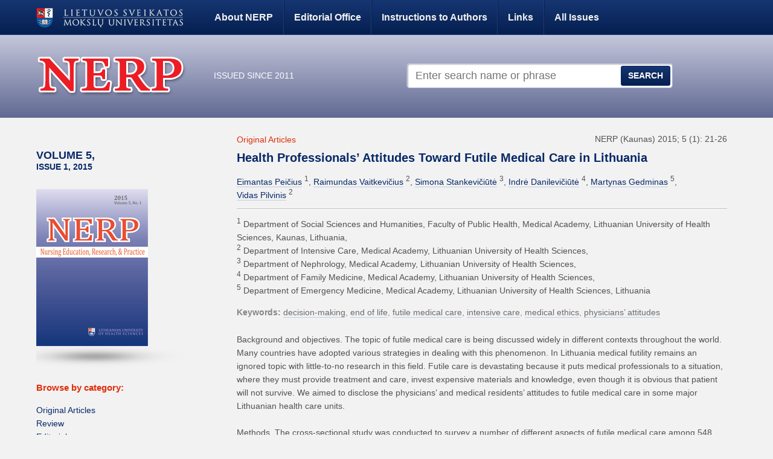

--- FILE ---
content_type: text/html; charset=UTF-8
request_url: https://nerp.lsmuni.lt/health-professionals-attitudes-toward-futile-medical-care-in-lithuania/
body_size: 4495
content:
<!doctype html>
<!--[if lt IE 7]><html class="no-js lt-ie9 lt-ie8 lt-ie7" lang="en-US"> <![endif]-->
<!--[if (IE 7)&!(IEMobile)]><html class="no-js lt-ie9 lt-ie8" lang="en-US"><![endif]-->
<!--[if (IE 8)&!(IEMobile)]><html class="no-js lt-ie9" lang="en-US"><![endif]-->
<!--[if gt IE 8]><!--><html class="no-js" lang="en-US"><!--<![endif]-->
<head>
	<meta charset="UTF-8">
	<title>Health Professionals’ Attitudes Toward Futile Medical Care in Lithuania – NERP</title>
	<meta name="description" content="NERP is a peer reviewed monthly scientific journal of Lithuanian Medical Association, Lithuanian University of Health Sciences and Vilnius University which is indexed and abstracted in Thomson Reuters Science Citation Index Expanded (SciSearch®), Journal Citation Reports/Science Edition, MEDLINE, Index Copernicus and Directory of Open Access Journals (DOAJ).">
<link rel="alternate" type="application/rss+xml" title="NERP &raquo; Health Professionals’ Attitudes Toward Futile Medical Care in Lithuania Comments Feed" href="https://nerp.lsmuni.lt/health-professionals-attitudes-toward-futile-medical-care-in-lithuania/feed/" />
<link rel='stylesheet' id='gglcptch-css'  href='https://nerp.lsmuni.lt/wp-content/plugins/google-captcha/css/gglcptch.css?ver=1.22' type='text/css' media='all' />
<link rel='stylesheet' id='lsmu_css-css'  href='https://nerp.lsmuni.lt/wp-content/themes/nerp/style.css?ver=4.0' type='text/css' media='all' />
<link rel='stylesheet' id='lsmu_font_open-sans-css'  href='http://fonts.googleapis.com/css?family=Open+Sans%3A400%2C600%2C700&#038;subset=latin%2Clatin-ext&#038;ver=4.0' type='text/css' media='all' />
<script type='text/javascript' src='https://nerp.lsmuni.lt/wp-content/themes/lsmu/js/modernizr-2.5.3-min.js?ver=2.5.3'></script>
<link rel="EditURI" type="application/rsd+xml" title="RSD" href="https://nerp.lsmuni.lt/xmlrpc.php?rsd" />
<link rel="wlwmanifest" type="application/wlwmanifest+xml" href="https://nerp.lsmuni.lt/wp-includes/wlwmanifest.xml" /> 
<link rel='prev' title='Assessment of Professional Competence of Operating-Room Nurses' href='https://nerp.lsmuni.lt/assessment-of-professional-competence-of-operating-room-nurses/' />
<link rel='next' title='Nurses’ Work-Related Stress, Job Satisfaction, and Intent to Leave: A Survey in Primary Health Care Centers' href='https://nerp.lsmuni.lt/nurses-work-related-stress-job-satisfaction-and-intent-to-leave-a-survey-in-primary-health-care-centers/' />
<link rel='canonical' href='https://nerp.lsmuni.lt/health-professionals-attitudes-toward-futile-medical-care-in-lithuania/' />
<link rel='shortlink' href='https://nerp.lsmuni.lt/?p=971' />

<!-- This site is using AdRotate v3.8.4.3 to display their advertisements - http://www.adrotateplugin.com/ -->
<link rel="shortcut icon" href="/favicon.ico">
<link rel="shortcut icon" href="/favicon.png">
</head>
<body class="single single-post postid-971 single-format-standard">
	<header id="header">
		<nav>
			<div class="sizer">
				<a href="http://lsmuni.lt/" target="_blank" id="logotype-lsmuni"><img src="https://nerp.lsmuni.lt/wp-content/themes/lsmu/img/logo_lsmu.png" alt="Lietuvos sveikatos mokslų universitetas"></a>
				<a href="https://nerp.lsmuni.lt/about-medicina/">About NERP</a>
<a href="https://nerp.lsmuni.lt/editorial-office/">Editorial Office</a>
<a href="https://nerp.lsmuni.lt/instructions-to-authors/">Instructions to Authors</a>
<a href="https://nerp.lsmuni.lt/links/">Links</a>
<a href="https://nerp.lsmuni.lt/all-issues/">All Issues</a>
			</div>
		</nav>
		<div class="sizer">
			<p id="logotype"><a href="https://nerp.lsmuni.lt/"><img src="https://nerp.lsmuni.lt/wp-content/themes/nerp/img/logotype.png" alt="NERP"></a> issued since 2011</p>
			<form action="/" method="get" class="search-form">
	<input name="s" id="s" type="search" placeholder="Enter search name or phrase">
	<input name="searchsubmit" id="searchsubmit" type="submit" value="Search">
</form>		</div>
	</header>
	<div class="sizer">
<aside id="sidebar">
        <section class="issue">

        <a href="https://nerp.lsmuni.lt/issue/issue-1-volume-5/"><h1>Volume <span>5,</span> <em>Issue 1, 2015</em></h1></a>
                    <p class="cover">
                <img width="185" height="260" src="https://nerp.lsmuni.lt/wp-content/uploads/2017/05/NERP-2015-1-Virselis.png" class="attachment-cover" alt="" />            </p>
                        <nav>
                <h3>Browse by category:</h3>
                <ul>
                    	<li class="cat-item cat-item-1"><a href="https://nerp.lsmuni.lt/category/original/" >Original Articles</a>
</li>
	<li class="cat-item cat-item-5"><a href="https://nerp.lsmuni.lt/category/review/" >Review</a>
</li>
	<li class="cat-item cat-item-282"><a href="https://nerp.lsmuni.lt/category/editorial/" >Editorial</a>
</li>
	<li class="cat-item cat-item-286"><a href="https://nerp.lsmuni.lt/category/guest-editorial/" >Guest editorial</a>
</li>
                </ul>
            </nav>
                    <ul>
            <li><a href="https://nerp.lsmuni.lt/all-issues/">Previous Issues</a></li>
        </ul>
    </section>

         <section class="block">
        <h1>Never miss an issue!</h1>
        <a href="https://nerp.lsmuni.lt/feed/" class="btn rss">Subscribe</a>
    </section>
   
</aside>
<div class="sidebar-helper">
	<article>
<aside class="category"><a href="https://nerp.lsmuni.lt/category/original/">Original Articles</a>
<p class="reference">NERP (Kaunas) 2015; 5 (1): 21-26</p>
</aside>
<h1>Health Professionals’ Attitudes Toward Futile Medical Care in Lithuania</h1>
<footer><dl class="authors">
<dd><a href="https://nerp.lsmuni.lt/creator/eimantas-peicius/">Eimantas Peičius</a>
<sup class="aff">1</sup></dd>
<dd><a href="https://nerp.lsmuni.lt/creator/raimundas-vaitkevicius/">Raimundas Vaitkevičius</a>
<sup class="aff">2</sup></dd>
<dd><a href="https://nerp.lsmuni.lt/creator/simona-stankeviciute/">Simona Stankevičiūtė</a>
<sup class="aff">3</sup></dd>
<dd><a href="https://nerp.lsmuni.lt/creator/indre-danileviciute/">Indrė Danilevičiūtė</a>
<sup class="aff">4</sup></dd>
<dd><a href="https://nerp.lsmuni.lt/creator/martynas-gedminas/">Martynas Gedminas</a>
<sup class="aff">5</sup></dd>
<dd><a href="https://nerp.lsmuni.lt/creator/vidas-pilvinis/">Vidas Pilvinis</a>
<sup class="aff">2</sup></dd>
</dl>
<dl class="authorsaff">
<dd id="aff-1"><sup class="aff">1</sup> Department of Social Sciences and Humanities, Faculty of Public Health, Medical Academy, Lithuanian University of Health Sciences, Kaunas, Lithuania</dd>
<dd id="aff-2"><sup class="aff">2</sup> Department of Intensive Care, Medical Academy, Lithuanian University of Health Sciences</dd>
<dd id="aff-3"><sup class="aff">3</sup> Department of Nephrology, Medical Academy, Lithuanian University of Health Sciences</dd>
<dd id="aff-4"><sup class="aff">4</sup> Department of Family Medicine, Medical Academy, Lithuanian University of Health Sciences</dd>
<dd id="aff-5"><sup class="aff">5</sup> Department of Emergency Medicine, Medical Academy, Lithuanian University of Health Sciences, Lithuania</dd>
</dl>
<dl class="keywords"><dt>Keywords</dt>
<dd><a href="https://nerp.lsmuni.lt/tag/decision-making/">decision-making</a></dd>
<dd><a href="https://nerp.lsmuni.lt/tag/end-of-life/">end of life</a></dd>
<dd><a href="https://nerp.lsmuni.lt/tag/futile-medical-care/">futile medical care</a></dd>
<dd><a href="https://nerp.lsmuni.lt/tag/intensive-care/">intensive care</a></dd>
<dd><a href="https://nerp.lsmuni.lt/tag/medical-ethics/">medical ethics</a></dd>
<dd><a href="https://nerp.lsmuni.lt/tag/physicians-attitudes/">physicians’ attitudes</a></dd>
</dl></footer>
<p align="LEFT">Background and objectives. The topic of futile medical care is being discussed widely in different contexts throughout the world. Many countries have adopted various strategies in dealing with this phenomenon. In Lithuania medical futility remains an ignored topic with little-to-no research in this field. Futile care is devastating because it puts medical professionals to a situation, where they must provide treatment and care, invest expensive materials and knowledge, even though it is obvious that patient will not survive. We aimed to disclose the physicians’ and medical residents’ attitudes to futile medical care in some major Lithuanian health care units.</p>
<p align="LEFT">Methods. The cross-sectional study was conducted to survey a number of different aspects of futile medical care among 548 physicians from intensive care, surgery, and internal medicine units in Lithuania.</p>
<p align="LEFT">Results. Physicians’ attitudes toward care provided in medically futile situations were rather negative, with significant differences between specialty fields: intensivists’ ratings were most negative and internal medicine specialists’ ratings, most positive. Longer work experience correlated with more negative evaluations of futile medical care cases. Physicians who faced the death of patients more often perceived futile care more negatively. More than half of the respondents supported the strategy of withholding care in end-of-life situations, but only intensivists statistically significantly more often favored this strategy.</p>
<p align="LEFT">Conclusions. Overall, Lithuanian health professionals’ attitudes toward medical futility is negative; nevertheless, it is largely affected by specialty field and work experience.</p>
<p>&nbsp;</p>
<p>Correspondence to E. Peičius Department of Social Sciences and Humanities, Faculty of Public Health, Medical Academy, Lithuanian University of Health Sciences, Tilžės 18, LT-47181 Kaunas, Lithuania. E-mail: eimantas.peicius@lsmuni.lt</p>
<p><a href="/1501/1501-03e.pdf" target="_blank">Download Full PDF</a></p>
		<section class="similar-by-category">
			<h1>Also in this category</h1>
			<article>
				<aside class="category">Original Articles</aside>
				<h1><a href="https://nerp.lsmuni.lt/risk-factors-for-falls-among-older-adults-patients-in-an-acute-geriatric-unit-in-lithuania/">Risk Factors for Falls Among Older Adults’ Patients in an Acute Geriatric Unit in Lithuania</a></h1>
				<footer>
				<aside>(pages: 31-40)</aside><dl class="authors">
<dd><a href="https://nerp.lsmuni.lt/creator/lina-spirgiene/">Lina Spirgienė</a>
</dd>
<dd><a href="https://nerp.lsmuni.lt/creator/shannon-freeman/">Shannon Freeman</a>
</dd>
<dd><a href="https://nerp.lsmuni.lt/creator/loreta-stumylaite/">Loreta Stumylaitė</a>
</dd>
<dd>et al.</dd>
</dl>
<a href="/2301/2301-04e.pdf" target="_blank">Download</a><p></p>				</footer>
			</article>
			<article>
				<aside class="category">Original Articles</aside>
				<h1><a href="https://nerp.lsmuni.lt/medication-competence-of-nursing-students-in-the-baltic-countries-and-finland-emedication-passport-as-a-learning-activity/">Medication Competence of Nursing Students in The Baltic Countries and Finland: eMedication Passport as A Learning Activity</a></h1>
				<footer>
				<aside>(pages: 21-30)</aside><dl class="authors">
<dd><a href="https://nerp.lsmuni.lt/creator/riitta-liisa-lakanmaa/">Riitta-Liisa Lakanmaa</a>
</dd>
<dd><a href="https://nerp.lsmuni.lt/creator/hannele-kuusisto/">Hannele Kuusisto</a>
</dd>
<dd><a href="https://nerp.lsmuni.lt/creator/riikka-teuri/">Riikka Teuri</a>
</dd>
<dd>et al.</dd>
</dl>
<a href="/2301/2301-03e.pdf" target="_blank">Download</a><p></p>				</footer>
			</article>
		</section>
		<section class="similar-by-author">
			<h1>Also from this Author</h1>
						<article>
				<aside class="category"><a href="https://nerp.lsmuni.lt/category/original/">Original Articles</a></aside>
				<h1><a href="https://nerp.lsmuni.lt/perspectives-of-bioethics-integration-into-medical-education-in-lithuania/">Perspectives of Bioethics Integration Into Medical Education in Lithuania</a></h1>
				<footer>
					<aside>(pages: 55-60)</aside><dl class="authors">
<dd><a href="https://nerp.lsmuni.lt/creator/eimantas-peicius/">Eimantas Peičius</a>
</dd>
<dd><a href="https://nerp.lsmuni.lt/creator/zydrune-luneckaite/">Žydrūnė Luneckaitė</a>
</dd>
<dd><a href="https://nerp.lsmuni.lt/creator/irayda-jakusovaite/">Irayda Jakušovaitė</a>
</dd>
</dl>
<a href="/1502/1502-03e.pdf" target="_blank">Download</a><p></p>				</footer>
			</article>
						<article>
				<aside class="category"><a href="https://nerp.lsmuni.lt/category/original/">Original Articles</a></aside>
				<h1><a href="https://nerp.lsmuni.lt/health-professionals-attitudes-toward-futile-medical-care-in-lithuania/">Health Professionals’ Attitudes Toward Futile Medical Care in Lithuania</a></h1>
				<footer>
					<aside>(pages: 21-26)</aside><dl class="authors">
<dd><a href="https://nerp.lsmuni.lt/creator/eimantas-peicius/">Eimantas Peičius</a>
</dd>
<dd><a href="https://nerp.lsmuni.lt/creator/raimundas-vaitkevicius/">Raimundas Vaitkevičius</a>
</dd>
<dd><a href="https://nerp.lsmuni.lt/creator/simona-stankeviciute/">Simona Stankevičiūtė</a>
</dd>
<dd>et al.</dd>
</dl>
<a href="/1501/1501-03e.pdf" target="_blank">Download</a><p></p>				</footer>
			</article>
					</section>
	</article>
</div>
	</div>
	<footer id="footer">
		<div class="sizer">
			<section role="contentinfo">
				<p class="outro">
					<em>NERP</em> is a bi-annual, peer-reviewed, international general research journal publishing scholarly papers on all aspects of care in the nursing and midwifery practice.				</p>
				<nav>
										<dl>
	<dt id="menu-item-18" class="menu-item menu-item-type-custom menu-item-object-custom menu-item-has-children menu-item-18">Advertisement</dt>
	<dd id="menu-item-36" class="menu-item menu-item-type-custom menu-item-object-custom menu-item-36"><a href="http://nerp.lsmuni.lt/faq/">F.A.Q.</a></dd>
</dl>
<dl>
	<dt id="menu-item-19" class="menu-item menu-item-type-custom menu-item-object-custom menu-item-has-children menu-item-19">Contact</dt>
	<dd id="menu-item-30" class="menu-item menu-item-type-post_type menu-item-object-page menu-item-30"><a title="Editorial offi ce: A. Mickevičiaus 9, Lithuanian University of Health Sciences, LT-44307 Kaunas, Lithuania E-mail: nerp@lsmuni.lt" href="https://nerp.lsmuni.lt/contacts/">Contacts</a></dd>
	<dd id="menu-item-65" class="menu-item menu-item-type-post_type menu-item-object-page menu-item-65"><a href="https://nerp.lsmuni.lt/links/">Links</a></dd>
</dl>
<dl>
	<dt id="menu-item-20" class="menu-item menu-item-type-custom menu-item-object-custom menu-item-has-children menu-item-20">Learn</dt>
	<dd id="menu-item-35" class="menu-item menu-item-type-post_type menu-item-object-page menu-item-35"><a href="https://nerp.lsmuni.lt/instructions-to-authors/">Instructions to Authors</a></dd>
	<dd id="menu-item-150" class="menu-item menu-item-type-post_type menu-item-object-page menu-item-150"><a href="https://nerp.lsmuni.lt/all-issues/">Back Issues</a></dd>
</dl>
				</nav>
				<aside>
					<div class="serial-numbers">
						<p>ISSN 2029-705X</p>
					</div>
                                        				</aside>
			</section>
			<div class="small-print">
				<p><small>2015 © Lithuanian University of Health Sciences, <a href="http://goo.gl/maps/2eoYm" target="_blank">A. Mickevičiaus g. 9, LT 44307 Kaunas</a>.</small></p>
<p><small>Tel. +370 37 327264, Faks. +370 37 220733, E-mail: nerp (at) lsmuni.lt</small></p>			</div>
			<a href="http://buro.lt/" target="_blank"><img src="https://nerp.lsmuni.lt/wp-content/themes/lsmu/img/signature_buro.png" alt="Concept &amp; code – BÜRO"></a>
		</div>
	</footer>
</body>
</html>

--- FILE ---
content_type: text/css
request_url: https://nerp.lsmuni.lt/wp-content/themes/nerp/style.css?ver=4.0
body_size: 40
content:
/*
Theme Name: NERP
Description: Child theme for the lsmu theme 
Author: 4444
Author URI: http://4444.lt/
Template: lsmu
*/

@import url("../lsmu/style.css");

#header #logotype {
	color: #fff;
}

#header {
  background-image: -webkit-gradient(linear, 0 0, 0 100%, from(#efeff9), to(#606993));
  background-image: -webkit-linear-gradient(top, #efeff9, #606993);
  background-color: #d3d7df;
  background-image: -moz-linear-gradient(top, #efeff9, #606993);
  background-image: -ms-linear-gradient(top, #efeff9, #606993);
  background-image: -o-linear-gradient(top, #efeff9, #606993);
  background-image: linear-gradient(top, #efeff9, #606993);
  background-repeat: repeat-x;
}

--- FILE ---
content_type: text/css
request_url: https://nerp.lsmuni.lt/wp-content/themes/lsmu/style.css
body_size: 5835
content:
/*
Theme Name: LSMU Medicina
Author: 4444
Author URI: http://4444.lt/
Version: 1.0
*/
/* normalize.css v2.0.1 | MIT License | git.io/normalize */
/* ==========================================================================
   HTML5 display definitions
   ========================================================================== */
/*
 * Corrects `block` display not defined in IE 8/9.
 */
article,
aside,
details,
figcaption,
figure,
footer,
header,
hgroup,
nav,
section,
summary {
  display: block;
}

/*
 * Corrects `inline-block` display not defined in IE 8/9.
 */
audio,
canvas,
video {
  display: inline-block;
}

/*
 * Prevents modern browsers from displaying `audio` without controls.
 * Remove excess height in iOS 5 devices.
 */
audio:not([controls]) {
  display: none;
  height: 0;
}

/*
 * Addresses styling for `hidden` attribute not present in IE 8/9.
 */
[hidden] {
  display: none;
}

/* ==========================================================================
   Base
   ========================================================================== */
/*
 * 1. Sets default font family to sans-serif.
 * 2. Prevents iOS text size adjust after orientation change, without disabling
 *    user zoom.
 */
html {
  font-family: sans-serif;
  /* 1 */
  -webkit-text-size-adjust: 100%;
  /* 2 */
  -ms-text-size-adjust: 100%;
  /* 2 */
}

/*
 * Removes default margin.
 */
body {
  margin: 0;
}

/* ==========================================================================
   Links
   ========================================================================== */
/*
 * Addresses `outline` inconsistency between Chrome and other browsers.
 */
a:focus {
  outline: thin dotted;
}

/*
 * Improves readability when focused and also mouse hovered in all browsers.
 */
a:active,
a:hover {
  outline: 0;
}

/* ==========================================================================
   Typography
   ========================================================================== */
/*
 * Addresses `h1` font sizes within `section` and `article` in Firefox 4+,
 * Safari 5, and Chrome.
 */
h1 {
  font-size: 2em;
}

/*
 * Addresses styling not present in IE 8/9, Safari 5, and Chrome.
 */
abbr[title] {
  border-bottom: 1px dotted;
}

/*
 * Addresses style set to `bolder` in Firefox 4+, Safari 5, and Chrome.
 */
b,
strong {
  font-weight: bold;
}

/*
 * Addresses styling not present in Safari 5 and Chrome.
 */
dfn {
  font-style: italic;
}

/*
 * Addresses styling not present in IE 8/9.
 */
mark {
  background: #ff0;
  color: #000;
}

/*
 * Corrects font family set oddly in Safari 5 and Chrome.
 */
code,
kbd,
pre,
samp {
  font-family: monospace, serif;
  font-size: 1em;
}

/*
 * Improves readability of pre-formatted text in all browsers.
 */
pre {
  white-space: pre;
  white-space: pre-wrap;
  word-wrap: break-word;
}

/*
 * Sets consistent quote types.
 */
q {
  quotes: "\201C" "\201D" "\2018" "\2019";
}

/*
 * Addresses inconsistent and variable font size in all browsers.
 */
small {
  font-size: 80%;
}

/*
 * Prevents `sub` and `sup` affecting `line-height` in all browsers.
 */
sub,
sup {
  font-size: 75%;
  line-height: 0;
  position: relative;
  vertical-align: baseline;
}

sup {
  top: -0.5em;
}

sub {
  bottom: -0.25em;
}

/* ==========================================================================
   Embedded content
   ========================================================================== */
/*
 * Removes border when inside `a` element in IE 8/9.
 */
img {
  border: 0;
}

/*
 * Corrects overflow displayed oddly in IE 9.
 */
svg:not(:root) {
  overflow: hidden;
}

/* ==========================================================================
   Figures
   ========================================================================== */
/*
 * Addresses margin not present in IE 8/9 and Safari 5.
 */
figure {
  margin: 0;
}

/* ==========================================================================
   Forms
   ========================================================================== */
/*
 * Define consistent border, margin, and padding.
 */
fieldset {
  border: 1px solid silver;
  margin: 0 2px;
  padding: 0.35em 0.625em 0.75em;
}

/*
 * 1. Corrects color not being inherited in IE 8/9.
 * 2. Remove padding so people aren't caught out if they zero out fieldsets.
 */
legend {
  border: 0;
  /* 1 */
  padding: 0;
  /* 2 */
}

/*
 * 1. Corrects font family not being inherited in all browsers.
 * 2. Corrects font size not being inherited in all browsers.
 * 3. Addresses margins set differently in Firefox 4+, Safari 5, and Chrome
 */
button,
input,
select,
textarea {
  font-family: inherit;
  /* 1 */
  font-size: 100%;
  /* 2 */
  margin: 0;
  /* 3 */
}

/*
 * Addresses Firefox 4+ setting `line-height` on `input` using `!important` in
 * the UA stylesheet.
 */
button,
input {
  line-height: normal;
}

/*
 * 1. Avoid the WebKit bug in Android 4.0.* where (2) destroys native `audio`
 *    and `video` controls.
 * 2. Corrects inability to style clickable `input` types in iOS.
 * 3. Improves usability and consistency of cursor style between image-type
 *    `input` and others.
 */
button,
html input[type="button"],
input[type="reset"],
input[type="submit"] {
  -webkit-appearance: button;
  /* 2 */
  cursor: pointer;
  /* 3 */
}

/*
 * Re-set default cursor for disabled elements.
 */
button[disabled],
input[disabled] {
  cursor: default;
}

/*
 * 1. Addresses box sizing set to `content-box` in IE 8/9.
 * 2. Removes excess padding in IE 8/9.
 */
input[type="checkbox"],
input[type="radio"] {
  box-sizing: border-box;
  /* 1 */
  padding: 0;
  /* 2 */
}

/*
 * 1. Addresses `appearance` set to `searchfield` in Safari 5 and Chrome.
 * 2. Addresses `box-sizing` set to `border-box` in Safari 5 and Chrome
 *    (include `-moz` to future-proof).
 */
input[type="search"] {
  -webkit-appearance: textfield;
  /* 1 */
  -moz-box-sizing: content-box;
  -webkit-box-sizing: content-box;
  /* 2 */
  box-sizing: content-box;
}

/*
 * Removes inner padding and search cancel button in Safari 5 and Chrome
 * on OS X.
 */
input[type="search"]::-webkit-search-cancel-button,
input[type="search"]::-webkit-search-decoration {
  -webkit-appearance: none;
}

/*
 * Removes inner padding and border in Firefox 4+.
 */
button::-moz-focus-inner,
input::-moz-focus-inner {
  border: 0;
  padding: 0;
}

/*
 * 1. Removes default vertical scrollbar in IE 8/9.
 * 2. Improves readability and alignment in all browsers.
 */
textarea {
  overflow: auto;
  /* 1 */
  vertical-align: top;
  /* 2 */
}

/* ==========================================================================
   Tables
   ========================================================================== */
/*
 * Remove most spacing between table cells.
 */
table {
  border-collapse: collapse;
  border-spacing: 0;
}

/* ========================================================================== */
/* Page ===================================================================== */
/* Typography =============================================================== */
/* Colour =================================================================== */
/* Texture ================================================================== */
/* Layout =================================================================== */
/* ========================================================================== */
/* Page ===================================================================== */
html {
  background: #f2f2f2;
  font-size: 62.5%;
  -webkit-overflow-scrolling: touch;
  -webkit-tap-highlight-color: #0a3a98;
  -webkit-text-size-adjust: 100%;
  -ms-text-size-adjust: 100%;
}

body {
  margin: 0;
  padding: 0;
  width: 100%;
  background-color: transparent;
  font-family: Arial, "Helvetica Neue", Helvetica, sans-serif;
  font-size: 16px;
  font-size: 1.6rem;
  line-height: 1.618em;
  color: #525252;
}

* {
  -webkit-box-sizing: border-box;
  -moz-box-sizing: border-box;
  box-sizing: border-box;
}

.transitionless {
  -webkit-transition: none;
  -moz-transition: none;
  -ms-transition: none;
  -o-transition: none;
  transition: none;
}

.transitionless-all,
.transitionless-all * {
  -webkit-transition: none;
  -moz-transition: none;
  -ms-transition: none;
  -o-transition: none;
  transition: none;
}

body * {
  -webkit-transition: all 0.25s ease-in-out;
  -moz-transition: all 0.25s ease-in-out;
  -ms-transition: all 0.25s ease-in-out;
  -o-transition: all 0.25s ease-in-out;
  transition: all 0.25s ease-in-out;
}

/* Typography =============================================================== */
h1,
h2,
h3,
h4,
h5,
h6 {
  margin: 0;
  font-family: "Open Sans", "Lucida Grande", "Lucida Sans Unicode", "Lucida Sans", Tahoma, sans-serif;
  font-weight: 600;
  color: dimgrey;
  text-rendering: optimizelegibility;
}

h1 small,
h2 small {
  font-weight: normal;
  color: #bfbfbf;
}

h1,
.h1 {
  margin-bottom: 0.809em;
  font-size: 32px;
  font-size: 3.2rem;
  line-height: 1.2;
}

h2,
.h2 {
  margin-bottom: 0.809em;
  font-size: 24px;
  font-size: 2.4rem;
  line-height: 1.2;
}

h3,
.h3 {
  margin-bottom: 1.07867em;
  font-size: 21px;
  font-size: 2.1rem;
  line-height: 1.3;
}

h4,
.h4 {
  margin-bottom: 1.618em;
  font-size: 18px;
  font-size: 1.8rem;
  line-height: 1.25;
}

h5,
.h5 {
  font-size: 16px;
  font-size: 1.6rem;
  margin-bottom: 1.618em;
}

h6,
.h6 {
  margin-bottom: 1.618em;
  font-size: 14px;
  font-size: 1.4rem;
  font-weight: normal;
  letter-spacing: 1px;
  text-transform: uppercase;
}

p,
ol,
ul,
dl,
address {
  margin-bottom: 1.618em;
  font-size: 14px;
  font-size: 1.4rem;
  line-height: 1.618em;
}

small {
  font-size: 14px;
  font-size: 1.4rem;
}

ul,
ol {
  margin: 0 0 1.618em -20px;
  padding: 0 0 0 20px;
}

li ul,
li ol {
  margin: 0;
  font-size: 16px;
  font-size: 1.6rem;
}

blockquote {
  margin: 0 0 1.618em -20px;
  padding-left: 20px;
  border-left: 2px solid #4882f3;
  font-family: "Open Sans", "Lucida Grande", "Lucida Sans Unicode", "Lucida Sans", Tahoma, sans-serif;
  font-style: normal;
}

q {
  quotes: none;
}

blockquote:before,
blockquote:after,
q:before,
q:after {
  content: '';
  content: none;
}

cite {
  font-style: normal;
}

dl,
dd {
  margin-bottom: 1.618em;
}

dt {
  font-weight: bold;
}

abbr[title] {
  border-bottom: 1px dotted #4882f3;
  cursor: help;
}

b, strong {
  font-weight: bold;
}

dfn {
  font-style: italic;
}

ins {
  background-color: #f0f4fe;
  color: #525252;
  text-decoration: none;
}

mark {
  background-color: #f0f4fe;
  color: #525252;
  font-style: italic;
  font-weight: bold;
}

pre,
code,
kbd,
samp {
  font-family: monospace;
  font-size: 14px;
  font-size: 1.4rem;
  line-height: 1.618em;
}

pre {
  white-space: pre;
  white-space: pre-wrap;
  word-wrap: break-word;
}

sub,
sup {
  position: relative;
  font-size: 12px;
  font-size: 1.2rem;
  line-height: 0;
  vertical-align: baselineheight;
}

sup {
  top: -.5em;
}

sub {
  bottom: -.25em;
}

/* Colour =================================================================== */
a {
  border-color: #bfcbe2;
  color: #072868;
}
a:hover {
  border-color: #78a3f6;
  color: #0b3ea1;
}

.btn {
  border-color: #bfbfbf;
  background-image: -webkit-gradient(linear, 0 0, 0 100%, from(white), to(#e6e6e6));
  background-image: -webkit-linear-gradient(top, white, #e6e6e6);
  background-color: #f2f2f2;
  background-image: -moz-linear-gradient(top, white, #e6e6e6);
  background-image: -ms-linear-gradient(top, white, #e6e6e6);
  background-image: -o-linear-gradient(top, white, #e6e6e6);
  background-image: linear-gradient(top, white, #e6e6e6);
  background-repeat: repeat-x;
}

nav h3 {
  color: #df2f0b;
}

section > h1 {
  color: #072868;
}
section > h1.category {
  color: #df2f0b;
}
section.list.issues h1 {
  color: #072868;
}
section.list.issues h1 .year {
  color: #525252;
}
section.current-issue article h1 a, section.similar-by-category article h1 a, section.ahead-of-print article h1 a, section.similar-by-author article h1 a {
  border-color: transparent;
}
section.current-issue article h1 a:hover, section.similar-by-category article h1 a:hover, section.ahead-of-print article h1 a:hover, section.similar-by-author article h1 a:hover {
  border-color: #78a3f6;
}

article .category {
  color: #df2f0b;
}
article .category a {
  border-color: transparent;
  color: #df2f0b;
}
article .category a:hover {
  border-color: #fcc5ba;
  color: #f55332;
}
article .category .reference {
  color: #525252;
}

#header {
  background-image: -webkit-gradient(linear, 0 0, 0 100%, from(#e1e4eb), to(#c6cad3));
  background-image: -webkit-linear-gradient(top, #e1e4eb, #c6cad3);
  background-color: #d3d7df;
  background-image: -moz-linear-gradient(top, #e1e4eb, #c6cad3);
  background-image: -ms-linear-gradient(top, #e1e4eb, #c6cad3);
  background-image: -o-linear-gradient(top, #e1e4eb, #c6cad3);
  background-image: linear-gradient(top, #e1e4eb, #c6cad3);
  background-repeat: repeat-x;
}
#header nav {
  background-image: -webkit-gradient(linear, 0 0, 0 100%, from(#163672), to(#051f50));
  background-image: -webkit-linear-gradient(top, #163672, #051f50);
  background-color: #0d2a61;
  background-image: -moz-linear-gradient(top, #163672, #051f50);
  background-image: -ms-linear-gradient(top, #163672, #051f50);
  background-image: -o-linear-gradient(top, #163672, #051f50);
  background-image: linear-gradient(top, #163672, #051f50);
  background-repeat: repeat-x;
  border-color: #284d94;
}
#header nav a {
  border-color: transparent #203e77 transparent #051f50;
  color: #f2f2f2;
}
#header nav a:hover {
  border-color: transparent #26488c transparent #041638;
  color: white;
  background: #0d2552;
}
#header nav a:first-child {
  background: transparent;
}

#sidebar .issue h1 {
  color: #072868;
}
#sidebar .block {
  background: #8399b8;
  color: white;
}
#sidebar .block h1 {
  color: white;
}

.sidebar-helper > h1,
.sidebar-helper > article > h1 {
  color: #072868;
}

#footer em {
  color: #df2f0b;
}
#footer section {
  background-color: white;
  box-shadow: 0 0 10px rgba(0, 0, 0, 0.35);
}
#footer .small-print a {
  color: #525252;
}
#footer .small-print a:hover {
  color: #072868;
}

#header a, #footer a, #sidebar a {
  border-color: transparent;
}
#header a:hover, #footer a:hover, #sidebar a:hover {
  border-color: #78a3f6;
}
#header a.btn, #footer a.btn, #sidebar a.btn {
  border-color: #bfbfbf;
}

/* Texture ================================================================== */
a {
  border-style: solid;
  border-width: 0 0 thin 0;
  text-decoration: none;
}
a[href*="pdf"]:before {
  background: url(img/icon_pdf.png);
  content: '';
  display: inline-block;
  *display: inline;
  zoom: 1;
  height: 19px;
  margin: 0 0.25em 0 0.125em;
  position: relative;
  top: 6px;
  width: 18px;
}
a.big {
  border-color: transparent;
  font-size: 18px;
  font-size: 1.8rem;
  font-weight: bold;
}
a.big:after {
  content: ' >';
  font-weight: normal;
  position: relative;
  top: 1px;
}
a.big:hover {
  border-color: #78a3f6;
  border-style: solid;
  border-width: 0 0 thin 0;
}

dl.collapse dt {
  cursor: pointer;
  position: relative;
  z-index: 2;
}
dl.collapse dt + dd {
  opacity: 1;
  max-height: 500px;
}
dl.collapse dt.collapsed + dd {
  opacity: 0;
  max-height: 0;
  overflow: hidden;
}

.pagination {
  color: #072868;
  font-family: "Open Sans", "Lucida Grande", "Lucida Sans Unicode", "Lucida Sans", Tahoma, sans-serif;
  text-align: center;
  margin: 1.618em 0;
}
.pagination ul li {
  display: inline-block;
  *display: inline;
  zoom: 1;
}
.pagination ul li a {
  padding: 0 5px;
}
.pagination ul li + li:before {
  content: ' | ';
}
.pagination ul li.previous + li:before {
  content: '';
}
.pagination ul li + .next:before {
  content: '';
}
.pagination a {
  border-color: transparent;
}
.pagination a:hover {
  border-color: #78a3f6;
}
.pagination .previous a:before {
  content: '< ';
}
.pagination .next a:after {
  content: ' >';
}
.pagination .current {
  font-weight: bold;
}

.btn {
  border-style: solid;
  border-width: thin;
  border-radius: 0.5rem;
  padding: 0.13483em 10px 0.20225em;
}

.sizer {
  margin: 0 auto;
  padding: 0 20px;
  min-width: 968px;
  max-width: 1200px;
}

nav h3 {
  font-size: 15px;
  font-size: 1.5rem;
  font-weight: bold;
}

.advertisement {
  margin-bottom: 1.618em;
}
.advertisement header {
  font-size: 11px;
  font-size: 1.1rem;
  text-transform: uppercase;
  letter-spacing: 1px;
}

.search-form {
  position: relative;
  text-align: right;
  width: 52%;
}
.search-form input {
  border-color: #9caed2;
  border-radius: 0.5rem;
  border-style: solid;
  border-width: thin;
  box-shadow: inset 2px 2px 2px #bfbfbf;
  font-size: 18px;
  font-size: 1.8rem;
  padding: 0.53933em 0.809em;
  width: 68%;
}
.search-form input[type="submit"] {
  border-color: #072868;
  border-radius: 0.3rem;
  box-shadow: none;
  color: white;
  font-size: 14px;
  font-size: 1.4rem;
  font-weight: bold;
  position: absolute;
  right: 4px;
  text-transform: uppercase;
  top: 5px;
  background-image: -webkit-gradient(linear, 0 0, 0 100%, from(#163672), to(#051f50));
  background-image: -webkit-linear-gradient(top, #163672, #051f50);
  background-color: #0d2a61;
  background-image: -moz-linear-gradient(top, #163672, #051f50);
  background-image: -ms-linear-gradient(top, #163672, #051f50);
  background-image: -o-linear-gradient(top, #163672, #051f50);
  background-image: linear-gradient(top, #163672, #051f50);
  background-repeat: repeat-x;
  width: auto;
}

section > h1 {
  font-size: 20px;
  font-size: 2rem;
  font-weight: 600;
}
section.list > h1 {
  margin-bottom: 1.9416em;
}
section.list article {
  border-bottom: thin solid #bfbfbf;
  box-shadow: 0 1px 0 white;
  margin-bottom: 0.809em;
}
section.list article .category {
  font-size: 14px;
  font-size: 1.4rem;
}
section.list article h1 {
  font-size: 16px;
  font-size: 1.6rem;
  margin-bottom: 0;
}
section.list article h1 a {
  border-color: transparent;
}
section.list article h1 a:hover {
  border-color: #78a3f6;
}
section.list article dl {
  margin-top: 0;
}
section.list article p {
  margin: 0.809em 0 1.2135em 0;
}
section.list.issues article {
  border: 0;
  box-shadow: none;
  display: inline-block;
  *display: inline;
  zoom: 1;
  margin-bottom: 2.61792em;
  width: 24.5%;
}
section.list.issues article > a {
  border: 0;
  display: block;
}
section.list.issues article > a:hover {
  -webkit-transform: scale(1.05);
  -moz-transform: scale(1.05);
  -ms-transform: scale(1.05);
  -o-transform: scale(1.05);
  transform: scale(1.05);
}
section.list.issues article h1 {
  font-size: 18px;
  font-size: 1.8rem;
  margin-bottom: 0.809em;
  text-transform: uppercase;
}
section.list.issues article h1 em,
section.list.issues article h1 span {
  font-weight: bold;
}
section.list.issues article h1 em {
  display: block;
  font-style: normal;
}
section.list.issues article h1 .year {
  font-size: 14px;
  font-size: 1.4rem;
  font-weight: normal;
  margin-top: 0.809em;
}
section.list.issues article img {
  width: 129px;
}
section.list.issues .pagination {
  border-top: thin solid #bfbfbf;
  box-shadow: inset 0 1px 0 white;
  padding-top: 1.618em;
}
section.current-issue, section.similar-by-category, section.ahead-of-print, section.similar-by-author {
  display: inline-block;
  *display: inline;
  zoom: 1;
  vertical-align: top;
}
section.current-issue > h1, section.similar-by-category > h1, section.ahead-of-print > h1, section.similar-by-author > h1 {
  font-size: 36px;
  font-size: 3.6rem;
}
section.current-issue article, section.similar-by-category article, section.ahead-of-print article, section.similar-by-author article {
  border-bottom: thin solid #bfbfbf;
  box-shadow: 0 1px 0 white;
  margin-bottom: 1em;
}
section.current-issue p a + a, section.similar-by-category p a + a, section.ahead-of-print p a + a, section.similar-by-author p a + a {
  margin-left: 0.5em;
}
section.ahead-of-print a[href*="pdf"]:before {
  content: none;
}
section.current-issue, section.similar-by-category {
  width: 48%;
}
section.current-issue article h1, section.similar-by-category article h1 {
  font-size: 16px;
  font-size: 1.6rem;
  margin-bottom: 0;
}
section.ahead-of-print, section.similar-by-author {
  width: 45%;
}
section.ahead-of-print article h1, section.similar-by-author article h1 {
  font-size: 16px;
  font-size: 1.6rem;
}
section.current-issue + section.ahead-of-print, section.similar-by-category + section.similar-by-author {
  margin-left: 5%;
}
section.similar-by-category, section.similar-by-author {
  margin-top: 3.236em;
}
section.similar-by-category .category, section.similar-by-author .category {
  font-size: 14px;
  font-size: 1.4rem;
  font-weight: normal;
  margin-bottom: 0.4045em;
}
section.similar-by-category > h1, section.similar-by-author > h1 {
  border-bottom: thin solid #bfbfbf;
  box-shadow: 0 1px 0 white;
  font-size: 20px;
  font-size: 2rem;
  margin-bottom: 0.809em;
  padding-bottom: 0.809em;
}
section.similar-by-category article h1, section.similar-by-author article h1 {
  font-size: 16px;
  font-size: 1.6rem;
  margin-bottom: 0;
}
section.similar-by-category article:last-child, section.similar-by-author article:last-child {
  border: 0;
  box-shadow: none;
}
section.similar-by-category article footer dl, section.similar-by-author article footer dl {
  margin: 0.20225em 0 0.60675em 0;
}

article .category {
  font-family: "Open Sans", "Lucida Grande", "Lucida Sans Unicode", "Lucida Sans", Tahoma, sans-serif;
  font-weight: bold;
}
article footer aside {
  font-size: 13px;
  font-size: 1.3rem;
}
article footer dl {
  margin-bottom: 0;
}
article footer dl dt,
article footer dl dd {
  display: inline-block;
  *display: inline;
  zoom: 1;
}
article footer dl dt:after {
  content: ':';
}
article footer dl dd {
  margin: 0;
  padding: 0;
}
article footer dl dd:after {
  content: ',';
}
article footer dl dd:last-child:after {
  content: '';
}
article footer p {
  margin-top: 0;
}

#header {
  margin-bottom: 3.236em;
  min-width: 1100px;
}
#header nav {
  border-style: solid;
  border-width: 0 0 thin 0;
  font-family: "Open Sans", "Lucida Grande", "Lucida Sans Unicode", "Lucida Sans", Tahoma, sans-serif;
}
#header nav a {
  border-width: 0 thin;
  display: inline-block;
  *display: inline;
  zoom: 1;
  font-weight: 600;
  padding: 1.01125em;
}
#header nav a:first-child, #header nav a:nth-of-type(2) {
  border-left-width: 0;
}
#header nav a:first-child, #header nav a:last-child {
  border-right-width: 0;
}
#header nav a + a {
  margin-left: -4px;
}
#header nav a#logotype-lsmuni {
  margin-right: 1.25em;
  padding: 0 1.01125em 0 0;
}
#header nav a.important {
  font-weight: bold;
}
#header #logotype {
  display: inline-block;
  *display: inline;
  zoom: 1;
  margin: 2.427em 0;
  padding-right: 20px;
  text-transform: uppercase;
}
#header #logotype a {
  border: 0;
}
#header #logotype img {
  margin-right: 40px;
}
#header .search-form {
  display: inline-block;
  *display: inline;
  zoom: 1;
}

#sidebar {
  display: inline-block;
  *display: inline;
  zoom: 1;
  font-family: "Open Sans", "Lucida Grande", "Lucida Sans Unicode", "Lucida Sans", Tahoma, sans-serif;
  margin-right: 7.25%;
  vertical-align: top;
  width: 21%;
}
#sidebar + .sidebar-helper {
  display: inline-block;
  *display: inline;
  zoom: 1;
  vertical-align: top;
  width: 70%;
}
#sidebar .issue h1 {
  font-size: 18px;
  font-size: 1.8rem;
  margin-bottom: 1.618em;
  text-transform: uppercase;
}
#sidebar .issue h1 > span {
  font-weight: bold;
}
#sidebar .issue h1 > em {
  display: block;
  font-size: 14px;
  font-size: 1.4rem;
  font-style: normal;
  font-weight: bold;
}
#sidebar .issue .cover {
  padding-bottom: 2.61792em;
  position: relative;
}
#sidebar .issue .cover:after {
  background: url(img/cover_shadow.png) no-repeat -60px center;
  bottom: 0;
  content: '';
  display: block;
  height: 40px;
  left: 0;
  position: absolute;
  width: 318px;
  z-index: 9999;
}
#sidebar .issue > ul li {
  font-weight: bold;
  list-style: none;
}
#sidebar .block {
  margin-bottom: 1.618em;
  padding: 10px;
}
#sidebar .block h1 {
  font-size: 21px;
  font-size: 2.1rem;
  font-weight: 400;
  margin-bottom: 0.4045em;
}
#sidebar .block .btn {
  box-shadow: 0 0 5px rgba(0, 0, 0, 0.2);
  display: block;
  font-size: 22px;
  font-size: 2.2rem;
  font-weight: bold;
  padding-left: 16.66667px;
  position: relative;
  text-transform: uppercase;
  width: 100%;
}
#sidebar .block .btn.rss:after {
  background: transparent url(img/icon_rss.png) no-repeat center center;
  content: '';
  height: 32px;
  margin-top: -16px;
  position: absolute;
  right: 1px;
  top: 50%;
  width: 32px;
}
#sidebar nav ul {
  border-bottom: thin solid #bfbfbf;
  box-shadow: 0 1px 0 white;
  margin: 0 0 0.809em 0;
  padding: 0 0 0.809em 0;
}
#sidebar nav ul li {
  list-style: none;
}

.sidebar-helper > article > h1 {
  font-size: 20px;
  font-size: 2rem;
}
.sidebar-helper > article > .category {
  font-size: 14px;
  font-size: 1.4rem;
  font-weight: normal;
  margin: -2.0225em 0 0.4045em 0;
}
.sidebar-helper > article > .category .reference {
  float: right;
  margin: 0;
  padding: 0 0 0.5em 1em;
  text-align: right;
}
.sidebar-helper > article > footer .authors {
  border-bottom: thin solid #bfbfbf;
  box-shadow: 0 1px 0 white;
  padding-bottom: 0.809em;
}
.sidebar-helper > article > footer .keywords {
  color: #858585;
  margin-bottom: 1.618em;
}
.sidebar-helper > article > footer .keywords a {
  color: #6c6c6c;
}

#footer {
  font-family: "Open Sans", "Lucida Grande", "Lucida Sans Unicode", "Lucida Sans", Tahoma, sans-serif;
  margin: 1.618em 0;
}
#footer section {
  margin: 0 -20px 0.4045em -20px;
  padding: 1.618em 20px 1.618em 40px;
}
#footer section nav dl {
  display: inline-block;
  *display: inline;
  zoom: 1;
  vertical-align: top;
  width: 32%;
}
#footer section .outro {
  margin-bottom: 3.236em;
}
#footer section .outro em {
  font-style: normal;
  font-weight: bold;
  text-transform: uppercase;
}
#footer section .outro + nav {
  margin-bottom: 3.236em;
  position: relative;
  text-align: justify;
}
#footer section .outro + nav dl {
  font-size: 15px;
  font-size: 1.5rem;
  margin: 3.236em 0 0 0;
}
#footer section .outro + nav dl dt {
  margin-bottom: 0.4045em;
}
#footer section .outro + nav dl dd {
  font-size: 13px;
  font-size: 1.3rem;
  margin: 0;
}
#footer section .outro + nav dl:first-of-type:before {
  border-bottom: thin solid #bfbfbf;
  content: '';
  display: inline-block;
  *display: inline;
  zoom: 1;
  height: 1px;
  position: absolute;
  margin-top: -1.618em;
  width: 100%;
}
#footer section .outro,
#footer section .serial-numbers {
  display: inline-block;
  *display: inline;
  zoom: 1;
  vertical-align: top;
  width: 19.25%;
}
#footer section .outro + nav, #footer section .outro + dl,
#footer section .serial-numbers + nav,
#footer section .serial-numbers + dl {
  display: inline-block;
  *display: inline;
  zoom: 1;
  vertical-align: top;
  padding-left: 7%;
  width: 70%;
}
#footer section .serial-numbers p {
  font-size: 18px;
  font-size: 1.8rem;
  margin: 0;
}
#footer section .serial-numbers + dl {
  font-size: 15px;
  font-size: 1.5rem;
  margin: 0.809em 0 0 0;
}
#footer section .serial-numbers + dl > * {
  display: inline-block;
  *display: inline;
  zoom: 1;
  margin-bottom: 0;
}
#footer section .serial-numbers + dl a {
  border: 0;
}
#footer .small-print {
  display: inline-block;
  *display: inline;
  zoom: 1;
  padding: 1.618em 0 0 20px;
  vertical-align: top;
  width: 62%;
}
#footer .small-print p, #footer .small-print small {
  font-size: 12px;
  font-size: 1.2rem;
  margin: 0;
}
#footer .small-print + a {
  border: 0;
  display: inline-block;
  *display: inline;
  zoom: 1;
  margin-top: 1.618em;
  text-align: right;
  vertical-align: top;
  width: 37%;
}

.lt-ie8 #header .search-form input[type="submit"] {
  width: 7em;
}

/* Elements ================================================================= */
hr {
  display: block;
  margin: 1em 0;
  padding: 0;
  height: 1px;
  border: 0;
  border-top: 1px solid #4882f3;
  border-bottom: 1px solid white;
}

img {
  max-width: 100%;
  border-width: 0;
  vertical-align: middle;
  -ms-interpolation-mode: bicubic;
}

svg:not(:root) {
  overflow: hidden;
}

figure {
  margin-bottom: 1.618em;
}
figure img {
  margin-bottom: 0.4045em;
}
figure figcaption {
  display: block;
  font-weight: normal;
  font-size: 14px;
  font-size: 1.4rem;
  color: gray;
}

/* Tables =================================================================== */
table {
  border: thin solid #bfbfbf;
  font-size: 13px;
  font-size: 1.3rem;
  line-height: 1.2;
  margin: 0 0 1.618em 0;
  table-layout: fixed;
  width: 100%;
}
table td,
table th {
  border: thin solid #bfbfbf;
  border-bottom-color: #e6e6e6;
  border-top-color: #e6e6e6;
  padding: 0.809em 10px;
}
table tr td,
table tr th {
  text-align: center;
}
table tr:first-child th,
table tr:first-child td {
  border-top-color: #bfbfbf;
}
table tr:last-child th,
table tr:last-child td {
  border-bottom-color: #bfbfbf;
}
table tr td:first-child,
table tr th {
  text-align: left;
}
table thead th {
  text-align: center;
}
table thead th,
table tr:nth-child(even) {
  background: #e6e6e6;
}

/* Forms ==================================================================== */
@media print {
  /* Page ===================================================================== */
  * {
    background: transparent !important;
    color: black !important;
    box-shadow: none !important;
    text-shadow: none !important;
    filter: none !important;
    -ms-filter: none !important;
  }

  @page {
    margin: 0.5cm;
}

  /* Typography =============================================================== */
  h2, h3 {
    orphans: 3;
    widows: 3;
    page-break-after: avoid;
  }

  p {
    orphans: 3;
    widows: 3;
  }

  pre, blockquote {
    border: 1px solid gray;
    page-break-inside: avoid;
  }

  abbr[title]:after {
    content: " (" attr(title) ")";
  }

  /* Colour =================================================================== */
  a, a:visited {
    text-decoration: underline;
  }

  a[href]:after {
    content: " (" attr(href) ")";
  }

  a[href^="javascript:"]:after,
  a[href^="#"]:after {
    content: "";
  }

  /* Texture ================================================================== */
  img {
    max-width: 100% !important;
    page-break-inside: avoid;
  }

  thead {
    display: table-header-group;
  }

  tr {
    page-break-inside: avoid;
  }
}
